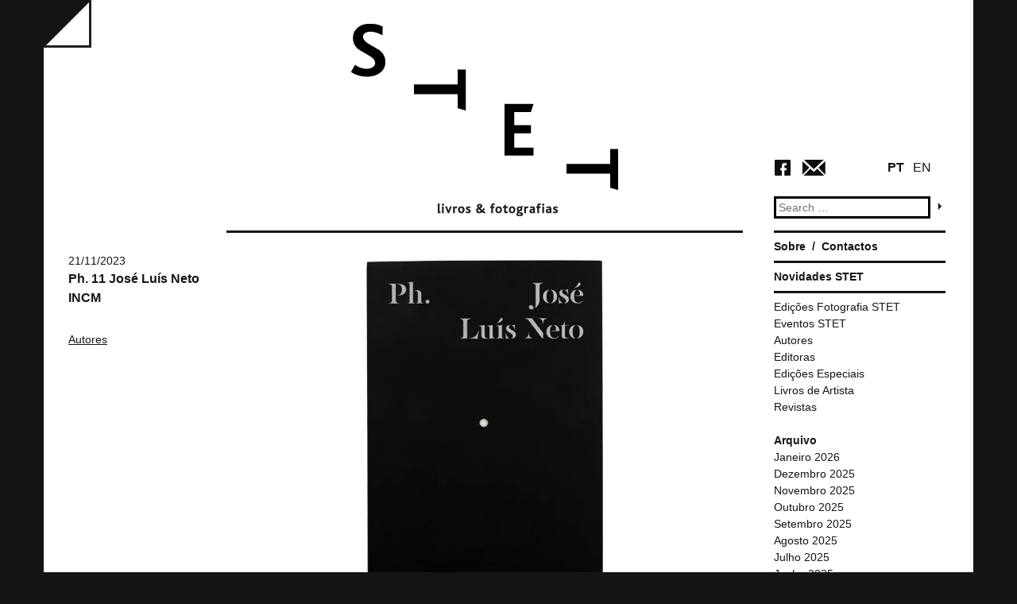

--- FILE ---
content_type: text/html; charset=UTF-8
request_url: http://stet-livros-fotografias.com/livros/ph-11-jose-luis-neto-incm/
body_size: 7930
content:
<!DOCTYPE html>
<html lang="pt-PT">
<head>
<meta charset="UTF-8">
<meta name="viewport" content="width=device-width">
<script type="text/javascript">
 var GLOBAL_TemplateDirectoryUri = "http://stet-livros-fotografias.com/wp-content/themes/wp_stet";
 var GLOBAL_TemplateDirectoryUriForWhiteMode = "http://stet-livros-fotografias.com/wp-content/themes/wp_stet/css/STET.white.css";
 var GLOBAL_TemplateDirectoryUriForBlackMode = "http://stet-livros-fotografias.com/wp-content/themes/wp_stet/css/STET.black.css";
 </script><title>Ph. 11 José Luís Neto INCM | STET</title>
<link rel="profile" href="http://gmpg.org/xfn/11">
<link rel="pingback" href="http://stet-livros-fotografias.com/xmlrpc.php">

<meta name='robots' content='max-image-preview:large' />
<link rel='dns-prefetch' href='//ajax.googleapis.com' />
<link rel='dns-prefetch' href='//maps.googleapis.com' />
<link rel="alternate" type="application/rss+xml" title="STET &raquo; Feed" href="http://stet-livros-fotografias.com/feed/" />
<link rel="alternate" type="application/rss+xml" title="STET &raquo; Feed de comentários" href="http://stet-livros-fotografias.com/comments/feed/" />
<script type="text/javascript">
window._wpemojiSettings = {"baseUrl":"https:\/\/s.w.org\/images\/core\/emoji\/14.0.0\/72x72\/","ext":".png","svgUrl":"https:\/\/s.w.org\/images\/core\/emoji\/14.0.0\/svg\/","svgExt":".svg","source":{"concatemoji":"http:\/\/stet-livros-fotografias.com\/wp-includes\/js\/wp-emoji-release.min.js?ver=6.3.7"}};
/*! This file is auto-generated */
!function(i,n){var o,s,e;function c(e){try{var t={supportTests:e,timestamp:(new Date).valueOf()};sessionStorage.setItem(o,JSON.stringify(t))}catch(e){}}function p(e,t,n){e.clearRect(0,0,e.canvas.width,e.canvas.height),e.fillText(t,0,0);var t=new Uint32Array(e.getImageData(0,0,e.canvas.width,e.canvas.height).data),r=(e.clearRect(0,0,e.canvas.width,e.canvas.height),e.fillText(n,0,0),new Uint32Array(e.getImageData(0,0,e.canvas.width,e.canvas.height).data));return t.every(function(e,t){return e===r[t]})}function u(e,t,n){switch(t){case"flag":return n(e,"\ud83c\udff3\ufe0f\u200d\u26a7\ufe0f","\ud83c\udff3\ufe0f\u200b\u26a7\ufe0f")?!1:!n(e,"\ud83c\uddfa\ud83c\uddf3","\ud83c\uddfa\u200b\ud83c\uddf3")&&!n(e,"\ud83c\udff4\udb40\udc67\udb40\udc62\udb40\udc65\udb40\udc6e\udb40\udc67\udb40\udc7f","\ud83c\udff4\u200b\udb40\udc67\u200b\udb40\udc62\u200b\udb40\udc65\u200b\udb40\udc6e\u200b\udb40\udc67\u200b\udb40\udc7f");case"emoji":return!n(e,"\ud83e\udef1\ud83c\udffb\u200d\ud83e\udef2\ud83c\udfff","\ud83e\udef1\ud83c\udffb\u200b\ud83e\udef2\ud83c\udfff")}return!1}function f(e,t,n){var r="undefined"!=typeof WorkerGlobalScope&&self instanceof WorkerGlobalScope?new OffscreenCanvas(300,150):i.createElement("canvas"),a=r.getContext("2d",{willReadFrequently:!0}),o=(a.textBaseline="top",a.font="600 32px Arial",{});return e.forEach(function(e){o[e]=t(a,e,n)}),o}function t(e){var t=i.createElement("script");t.src=e,t.defer=!0,i.head.appendChild(t)}"undefined"!=typeof Promise&&(o="wpEmojiSettingsSupports",s=["flag","emoji"],n.supports={everything:!0,everythingExceptFlag:!0},e=new Promise(function(e){i.addEventListener("DOMContentLoaded",e,{once:!0})}),new Promise(function(t){var n=function(){try{var e=JSON.parse(sessionStorage.getItem(o));if("object"==typeof e&&"number"==typeof e.timestamp&&(new Date).valueOf()<e.timestamp+604800&&"object"==typeof e.supportTests)return e.supportTests}catch(e){}return null}();if(!n){if("undefined"!=typeof Worker&&"undefined"!=typeof OffscreenCanvas&&"undefined"!=typeof URL&&URL.createObjectURL&&"undefined"!=typeof Blob)try{var e="postMessage("+f.toString()+"("+[JSON.stringify(s),u.toString(),p.toString()].join(",")+"));",r=new Blob([e],{type:"text/javascript"}),a=new Worker(URL.createObjectURL(r),{name:"wpTestEmojiSupports"});return void(a.onmessage=function(e){c(n=e.data),a.terminate(),t(n)})}catch(e){}c(n=f(s,u,p))}t(n)}).then(function(e){for(var t in e)n.supports[t]=e[t],n.supports.everything=n.supports.everything&&n.supports[t],"flag"!==t&&(n.supports.everythingExceptFlag=n.supports.everythingExceptFlag&&n.supports[t]);n.supports.everythingExceptFlag=n.supports.everythingExceptFlag&&!n.supports.flag,n.DOMReady=!1,n.readyCallback=function(){n.DOMReady=!0}}).then(function(){return e}).then(function(){var e;n.supports.everything||(n.readyCallback(),(e=n.source||{}).concatemoji?t(e.concatemoji):e.wpemoji&&e.twemoji&&(t(e.twemoji),t(e.wpemoji)))}))}((window,document),window._wpemojiSettings);
</script>
<style type="text/css">
img.wp-smiley,
img.emoji {
	display: inline !important;
	border: none !important;
	box-shadow: none !important;
	height: 1em !important;
	width: 1em !important;
	margin: 0 0.07em !important;
	vertical-align: -0.1em !important;
	background: none !important;
	padding: 0 !important;
}
</style>
	<link rel='stylesheet' id='wp-block-library-css' href='http://stet-livros-fotografias.com/wp-includes/css/dist/block-library/style.min.css?ver=6.3.7' type='text/css' media='all' />
<style id='classic-theme-styles-inline-css' type='text/css'>
/*! This file is auto-generated */
.wp-block-button__link{color:#fff;background-color:#32373c;border-radius:9999px;box-shadow:none;text-decoration:none;padding:calc(.667em + 2px) calc(1.333em + 2px);font-size:1.125em}.wp-block-file__button{background:#32373c;color:#fff;text-decoration:none}
</style>
<style id='global-styles-inline-css' type='text/css'>
body{--wp--preset--color--black: #000000;--wp--preset--color--cyan-bluish-gray: #abb8c3;--wp--preset--color--white: #ffffff;--wp--preset--color--pale-pink: #f78da7;--wp--preset--color--vivid-red: #cf2e2e;--wp--preset--color--luminous-vivid-orange: #ff6900;--wp--preset--color--luminous-vivid-amber: #fcb900;--wp--preset--color--light-green-cyan: #7bdcb5;--wp--preset--color--vivid-green-cyan: #00d084;--wp--preset--color--pale-cyan-blue: #8ed1fc;--wp--preset--color--vivid-cyan-blue: #0693e3;--wp--preset--color--vivid-purple: #9b51e0;--wp--preset--gradient--vivid-cyan-blue-to-vivid-purple: linear-gradient(135deg,rgba(6,147,227,1) 0%,rgb(155,81,224) 100%);--wp--preset--gradient--light-green-cyan-to-vivid-green-cyan: linear-gradient(135deg,rgb(122,220,180) 0%,rgb(0,208,130) 100%);--wp--preset--gradient--luminous-vivid-amber-to-luminous-vivid-orange: linear-gradient(135deg,rgba(252,185,0,1) 0%,rgba(255,105,0,1) 100%);--wp--preset--gradient--luminous-vivid-orange-to-vivid-red: linear-gradient(135deg,rgba(255,105,0,1) 0%,rgb(207,46,46) 100%);--wp--preset--gradient--very-light-gray-to-cyan-bluish-gray: linear-gradient(135deg,rgb(238,238,238) 0%,rgb(169,184,195) 100%);--wp--preset--gradient--cool-to-warm-spectrum: linear-gradient(135deg,rgb(74,234,220) 0%,rgb(151,120,209) 20%,rgb(207,42,186) 40%,rgb(238,44,130) 60%,rgb(251,105,98) 80%,rgb(254,248,76) 100%);--wp--preset--gradient--blush-light-purple: linear-gradient(135deg,rgb(255,206,236) 0%,rgb(152,150,240) 100%);--wp--preset--gradient--blush-bordeaux: linear-gradient(135deg,rgb(254,205,165) 0%,rgb(254,45,45) 50%,rgb(107,0,62) 100%);--wp--preset--gradient--luminous-dusk: linear-gradient(135deg,rgb(255,203,112) 0%,rgb(199,81,192) 50%,rgb(65,88,208) 100%);--wp--preset--gradient--pale-ocean: linear-gradient(135deg,rgb(255,245,203) 0%,rgb(182,227,212) 50%,rgb(51,167,181) 100%);--wp--preset--gradient--electric-grass: linear-gradient(135deg,rgb(202,248,128) 0%,rgb(113,206,126) 100%);--wp--preset--gradient--midnight: linear-gradient(135deg,rgb(2,3,129) 0%,rgb(40,116,252) 100%);--wp--preset--font-size--small: 13px;--wp--preset--font-size--medium: 20px;--wp--preset--font-size--large: 36px;--wp--preset--font-size--x-large: 42px;--wp--preset--spacing--20: 0.44rem;--wp--preset--spacing--30: 0.67rem;--wp--preset--spacing--40: 1rem;--wp--preset--spacing--50: 1.5rem;--wp--preset--spacing--60: 2.25rem;--wp--preset--spacing--70: 3.38rem;--wp--preset--spacing--80: 5.06rem;--wp--preset--shadow--natural: 6px 6px 9px rgba(0, 0, 0, 0.2);--wp--preset--shadow--deep: 12px 12px 50px rgba(0, 0, 0, 0.4);--wp--preset--shadow--sharp: 6px 6px 0px rgba(0, 0, 0, 0.2);--wp--preset--shadow--outlined: 6px 6px 0px -3px rgba(255, 255, 255, 1), 6px 6px rgba(0, 0, 0, 1);--wp--preset--shadow--crisp: 6px 6px 0px rgba(0, 0, 0, 1);}:where(.is-layout-flex){gap: 0.5em;}:where(.is-layout-grid){gap: 0.5em;}body .is-layout-flow > .alignleft{float: left;margin-inline-start: 0;margin-inline-end: 2em;}body .is-layout-flow > .alignright{float: right;margin-inline-start: 2em;margin-inline-end: 0;}body .is-layout-flow > .aligncenter{margin-left: auto !important;margin-right: auto !important;}body .is-layout-constrained > .alignleft{float: left;margin-inline-start: 0;margin-inline-end: 2em;}body .is-layout-constrained > .alignright{float: right;margin-inline-start: 2em;margin-inline-end: 0;}body .is-layout-constrained > .aligncenter{margin-left: auto !important;margin-right: auto !important;}body .is-layout-constrained > :where(:not(.alignleft):not(.alignright):not(.alignfull)){max-width: var(--wp--style--global--content-size);margin-left: auto !important;margin-right: auto !important;}body .is-layout-constrained > .alignwide{max-width: var(--wp--style--global--wide-size);}body .is-layout-flex{display: flex;}body .is-layout-flex{flex-wrap: wrap;align-items: center;}body .is-layout-flex > *{margin: 0;}body .is-layout-grid{display: grid;}body .is-layout-grid > *{margin: 0;}:where(.wp-block-columns.is-layout-flex){gap: 2em;}:where(.wp-block-columns.is-layout-grid){gap: 2em;}:where(.wp-block-post-template.is-layout-flex){gap: 1.25em;}:where(.wp-block-post-template.is-layout-grid){gap: 1.25em;}.has-black-color{color: var(--wp--preset--color--black) !important;}.has-cyan-bluish-gray-color{color: var(--wp--preset--color--cyan-bluish-gray) !important;}.has-white-color{color: var(--wp--preset--color--white) !important;}.has-pale-pink-color{color: var(--wp--preset--color--pale-pink) !important;}.has-vivid-red-color{color: var(--wp--preset--color--vivid-red) !important;}.has-luminous-vivid-orange-color{color: var(--wp--preset--color--luminous-vivid-orange) !important;}.has-luminous-vivid-amber-color{color: var(--wp--preset--color--luminous-vivid-amber) !important;}.has-light-green-cyan-color{color: var(--wp--preset--color--light-green-cyan) !important;}.has-vivid-green-cyan-color{color: var(--wp--preset--color--vivid-green-cyan) !important;}.has-pale-cyan-blue-color{color: var(--wp--preset--color--pale-cyan-blue) !important;}.has-vivid-cyan-blue-color{color: var(--wp--preset--color--vivid-cyan-blue) !important;}.has-vivid-purple-color{color: var(--wp--preset--color--vivid-purple) !important;}.has-black-background-color{background-color: var(--wp--preset--color--black) !important;}.has-cyan-bluish-gray-background-color{background-color: var(--wp--preset--color--cyan-bluish-gray) !important;}.has-white-background-color{background-color: var(--wp--preset--color--white) !important;}.has-pale-pink-background-color{background-color: var(--wp--preset--color--pale-pink) !important;}.has-vivid-red-background-color{background-color: var(--wp--preset--color--vivid-red) !important;}.has-luminous-vivid-orange-background-color{background-color: var(--wp--preset--color--luminous-vivid-orange) !important;}.has-luminous-vivid-amber-background-color{background-color: var(--wp--preset--color--luminous-vivid-amber) !important;}.has-light-green-cyan-background-color{background-color: var(--wp--preset--color--light-green-cyan) !important;}.has-vivid-green-cyan-background-color{background-color: var(--wp--preset--color--vivid-green-cyan) !important;}.has-pale-cyan-blue-background-color{background-color: var(--wp--preset--color--pale-cyan-blue) !important;}.has-vivid-cyan-blue-background-color{background-color: var(--wp--preset--color--vivid-cyan-blue) !important;}.has-vivid-purple-background-color{background-color: var(--wp--preset--color--vivid-purple) !important;}.has-black-border-color{border-color: var(--wp--preset--color--black) !important;}.has-cyan-bluish-gray-border-color{border-color: var(--wp--preset--color--cyan-bluish-gray) !important;}.has-white-border-color{border-color: var(--wp--preset--color--white) !important;}.has-pale-pink-border-color{border-color: var(--wp--preset--color--pale-pink) !important;}.has-vivid-red-border-color{border-color: var(--wp--preset--color--vivid-red) !important;}.has-luminous-vivid-orange-border-color{border-color: var(--wp--preset--color--luminous-vivid-orange) !important;}.has-luminous-vivid-amber-border-color{border-color: var(--wp--preset--color--luminous-vivid-amber) !important;}.has-light-green-cyan-border-color{border-color: var(--wp--preset--color--light-green-cyan) !important;}.has-vivid-green-cyan-border-color{border-color: var(--wp--preset--color--vivid-green-cyan) !important;}.has-pale-cyan-blue-border-color{border-color: var(--wp--preset--color--pale-cyan-blue) !important;}.has-vivid-cyan-blue-border-color{border-color: var(--wp--preset--color--vivid-cyan-blue) !important;}.has-vivid-purple-border-color{border-color: var(--wp--preset--color--vivid-purple) !important;}.has-vivid-cyan-blue-to-vivid-purple-gradient-background{background: var(--wp--preset--gradient--vivid-cyan-blue-to-vivid-purple) !important;}.has-light-green-cyan-to-vivid-green-cyan-gradient-background{background: var(--wp--preset--gradient--light-green-cyan-to-vivid-green-cyan) !important;}.has-luminous-vivid-amber-to-luminous-vivid-orange-gradient-background{background: var(--wp--preset--gradient--luminous-vivid-amber-to-luminous-vivid-orange) !important;}.has-luminous-vivid-orange-to-vivid-red-gradient-background{background: var(--wp--preset--gradient--luminous-vivid-orange-to-vivid-red) !important;}.has-very-light-gray-to-cyan-bluish-gray-gradient-background{background: var(--wp--preset--gradient--very-light-gray-to-cyan-bluish-gray) !important;}.has-cool-to-warm-spectrum-gradient-background{background: var(--wp--preset--gradient--cool-to-warm-spectrum) !important;}.has-blush-light-purple-gradient-background{background: var(--wp--preset--gradient--blush-light-purple) !important;}.has-blush-bordeaux-gradient-background{background: var(--wp--preset--gradient--blush-bordeaux) !important;}.has-luminous-dusk-gradient-background{background: var(--wp--preset--gradient--luminous-dusk) !important;}.has-pale-ocean-gradient-background{background: var(--wp--preset--gradient--pale-ocean) !important;}.has-electric-grass-gradient-background{background: var(--wp--preset--gradient--electric-grass) !important;}.has-midnight-gradient-background{background: var(--wp--preset--gradient--midnight) !important;}.has-small-font-size{font-size: var(--wp--preset--font-size--small) !important;}.has-medium-font-size{font-size: var(--wp--preset--font-size--medium) !important;}.has-large-font-size{font-size: var(--wp--preset--font-size--large) !important;}.has-x-large-font-size{font-size: var(--wp--preset--font-size--x-large) !important;}
.wp-block-navigation a:where(:not(.wp-element-button)){color: inherit;}
:where(.wp-block-post-template.is-layout-flex){gap: 1.25em;}:where(.wp-block-post-template.is-layout-grid){gap: 1.25em;}
:where(.wp-block-columns.is-layout-flex){gap: 2em;}:where(.wp-block-columns.is-layout-grid){gap: 2em;}
.wp-block-pullquote{font-size: 1.5em;line-height: 1.6;}
</style>
<link rel='stylesheet' id='wp_stet-style-css' href='http://stet-livros-fotografias.com/wp-content/themes/wp_stet/style.css?ver=6.3.7' type='text/css' media='all' />
<link rel='stylesheet' id='wp_stet-theme-color-css' href='http://stet-livros-fotografias.com/wp-content/themes/wp_stet/css/STET.white.css?ver=6.3.7' type='text/css' media='all' />
<link rel='stylesheet' id='newsletter-css' href='http://stet-livros-fotografias.com/wp-content/plugins/newsletter/style.css?ver=7.3.3' type='text/css' media='all' />
<script type='text/javascript' src='http://stet-livros-fotografias.com/wp-includes/js/jquery/jquery.min.js?ver=3.7.0' id='jquery-core-js'></script>
<script type='text/javascript' src='http://stet-livros-fotografias.com/wp-includes/js/jquery/jquery-migrate.min.js?ver=3.4.1' id='jquery-migrate-js'></script>
<script type='text/javascript' src='//ajax.googleapis.com/ajax/libs/jquery/1.10.2/jquery.min.js?ver=6.3.7' id='wp_stet-jquery-js'></script>
<script type='text/javascript' src='http://stet-livros-fotografias.com/wp-content/themes/wp_stet/js/jquery.cookie.js?ver=6.3.7' id='wp_stet-cookie-js'></script>
<script type='text/javascript' src='http://stet-livros-fotografias.com/wp-content/themes/wp_stet/js/STET.Core.js?ver=6.3.7' id='wp_stet-theme-core-js'></script>
<script type='text/javascript' src='https://maps.googleapis.com/maps/api/js?v=3.exp&#038;sensor=false&#038;ver=6.3.7' id='WPCleanHouse-googleMaps-js'></script>
<link rel="https://api.w.org/" href="http://stet-livros-fotografias.com/wp-json/" /><link rel="EditURI" type="application/rsd+xml" title="RSD" href="http://stet-livros-fotografias.com/xmlrpc.php?rsd" />
<meta name="generator" content="WordPress 6.3.7" />
<link rel="canonical" href="http://stet-livros-fotografias.com/livros/ph-11-jose-luis-neto-incm/" />
<link rel='shortlink' href='http://stet-livros-fotografias.com/?p=2956' />
<link rel="alternate" type="application/json+oembed" href="http://stet-livros-fotografias.com/wp-json/oembed/1.0/embed?url=http%3A%2F%2Fstet-livros-fotografias.com%2Flivros%2Fph-11-jose-luis-neto-incm%2F" />
<link rel="alternate" type="text/xml+oembed" href="http://stet-livros-fotografias.com/wp-json/oembed/1.0/embed?url=http%3A%2F%2Fstet-livros-fotografias.com%2Flivros%2Fph-11-jose-luis-neto-incm%2F&#038;format=xml" />

<meta http-equiv="Content-Language" content="pt-PT" />
<style type="text/css" media="screen">
.qtrans_flag span { display:none }
.qtrans_flag { height:12px; width:18px; display:block }
.qtrans_flag_and_text { padding-left:20px }
.qtrans_flag_en { background:url(http://stet-livros-fotografias.com/wp-content/plugins/qtranslate/flags/gb.png) no-repeat }
.qtrans_flag_pt { background:url(http://stet-livros-fotografias.com/wp-content/plugins/qtranslate/flags/pt.png) no-repeat }
</style>
<link hreflang="en" href="http://stet-livros-fotografias.com/livros/ph-11-jose-luis-neto-incm/?lang=en" rel="alternate" />

<!-- Jetpack Open Graph Tags -->
<meta property="og:type" content="article" />
<meta property="og:title" content="Ph. 11 José Luís Neto INCM" />
<meta property="og:url" content="http://stet-livros-fotografias.com/livros/ph-11-jose-luis-neto-incm/" />
<meta property="og:description" content="Ph. 11 José Luís Neto Ph.11 José Luís Neto conta com um ensaio de Jorge Calado e diversos trabalhos inéditos. Um livro retrospetivo com obras desde 1986 (“o fio”) até séries inéditas de 2023, como …" />
<meta property="article:published_time" content="2023-11-21T00:31:51+00:00" />
<meta property="article:modified_time" content="2023-12-08T18:35:47+00:00" />
<meta property="og:site_name" content="STET" />
<meta property="og:image" content="http://stet-livros-fotografias.com/wp-content/uploads/2023/11/1026054_A.png" />
<meta property="og:image:width" content="900" />
<meta property="og:image:height" content="600" />
<meta property="og:image:alt" content="" />
<meta property="og:locale" content="pt_PT" />
<meta name="twitter:text:title" content="Ph. 11 José Luís Neto INCM" />
<meta name="twitter:image" content="http://stet-livros-fotografias.com/wp-content/uploads/2023/11/1026054_A.png?w=640" />
<meta name="twitter:card" content="summary_large_image" />

<!-- End Jetpack Open Graph Tags -->
</head>

<body class="livros-template-default single single-livros postid-2956">
<input type="hidden" id="currentLang" name="currentLang" value="pt">
<div id="page" class="hfeed site">
		<header id="masthead" class="site-header" role="banner">
		<div class="wrap page-header">
            <table class="table">
                <tr>
                    <td class="header-1col">
                        <a id="buttonColorMode" href="#"></a>
                    </td>
                    <td  class="header-2col">
                        <div class="site-branding">
			                <a id="site-logo" href="http://stet-livros-fotografias.com/" title="STET" rel="home">
                             
                            </a>
		                </div>
                    </td>
                    <td class="header-3col">
                        <div class="header-widget-area">
                            <div class="language-area">
                                <a href="http://stet-livros-fotografias.com/livros/ph-11-jose-luis-neto-incm/?lang=pt" id="buttonLangPT">PT</a>
                                <a href="http://stet-livros-fotografias.com/livros/ph-11-jose-luis-neto-incm/?lang=en" id="buttonLangEN">EN</a>
                            </div>
                            <div class="social-area">
                                <a id="buttonSocialFacebook" href="https://www.facebook.com/stet.livros.fotografias" target="_blank"></a>
                                <a href="mailto:stet.info@gmail.com" id="buttonEmail"></a>
                            </div>
                            <aside id="search" class="widget widget_search">
				                <form role="search" method="get" class="search-form" action="http://stet-livros-fotografias.com/">
	<label>
		<span class="screen-reader-text">Search for:</span>
		<input type="search" class="search-field" placeholder="Search &hellip;" value="" name="s" title="Search for:">
	</label>
	
    <input type="submit" class="search-submit" value="">
</form>
			                </aside>
                        </div>
                    </td>
                </tr>
            </table>

        </div>
        
	</header><!-- #masthead -->

	<div id="content" class="site-content wrap">

	<div id="primary" class="content-area">
		<main id="main" class="site-main" role="main">

		
			
<article id="post-2956" class="post-2956 livros type-livros status-publish has-post-thumbnail hentry category-autores category-editoras autores-jose-luis-neto editoras-incm">
	<div class="post-side">
         <header class="entry-header">

		    <div class="entry-meta">
			    21/11/2023		    </div><!-- .entry-meta -->

            <h1 class="entry-title"><a href="http://stet-livros-fotografias.com/livros/ph-11-jose-luis-neto-incm/" rel="bookmark">Ph. 11 José Luís Neto INCM</a></h1>

            <div class="post-meta-category">
            <a href="http://stet-livros-fotografias.com/category/autores/">Autores</a>            </div>
            <div class="entry-meta">
			     
		    </div><!-- .entry-meta -->

	    </header><!-- .entry-header -->
    </div>
    <div class="post-main">
        <div class="post-main-image">
            <a href="http://stet-livros-fotografias.com/livros/ph-11-jose-luis-neto-incm/" title="Ph. 11 José Luís Neto INCM"> <img width="900" height="600" src="http://stet-livros-fotografias.com/wp-content/uploads/2023/11/1026054_A.png" class="attachment-post-thumbnail size-post-thumbnail wp-post-image" alt="" decoding="async" fetchpriority="high" srcset="http://stet-livros-fotografias.com/wp-content/uploads/2023/11/1026054_A.png 900w, http://stet-livros-fotografias.com/wp-content/uploads/2023/11/1026054_A-300x200.png 300w, http://stet-livros-fotografias.com/wp-content/uploads/2023/11/1026054_A-768x512.png 768w, http://stet-livros-fotografias.com/wp-content/uploads/2023/11/1026054_A-190x127.png 190w" sizes="(max-width: 900px) 100vw, 900px" /></a>
        </div>
        	    <div class="entry-content">
		    <h2 class="product-name">Ph. 11 José Luís Neto</h2>
<div class="col-12 p-0 description">
<p><strong>Ph.11 José Luís Neto</strong> conta com um ensaio de Jorge Calado e diversos trabalhos inéditos. Um livro retrospetivo com obras desde 1986 (“o fio”) até séries inéditas de 2023, como “Mask Open”. “Este livro revela-o como um extraordinário compositor de luz” como escreve Jorge Calado no ensaio introdutório, salientando que “José Luís Neto criou um novo tipo de fotografia”.</p>
<p>Ph. 11 José Luís Neto<br />
Fotografia: José Luís Neto<br />
Texto: Jorge Calado<br />
Direção editorial: Cláudio Garrudo<br />
INC<span class="author_name">M, 2023</span></p>
</div>
<p>Encomendas online através de <a href="https://www.instagram.com/stet_books/">Instagram</a> ou stet.info@gmail.com</p>
		                <div class="meta-post-autores">
                <table>
                    <tr>
                        <td><span>Autores:</span></td>
                        <td> <ul><li><a href="http://stet-livros-fotografias.com/autores/jose-luis-neto/" rel="tag">José Luís Neto</a></li></ul></td>
                    </tr>
                </table>
           
            </div>

            <div class="meta-post-autores">
                <table>
                    <tr>
                        <td><span>Editoras:</span></td>
                        <td> 
            <ul><li><a href="http://stet-livros-fotografias.com/editoras/incm/" rel="tag">INCM</a></li></ul></td>
                    </tr>
                </table>
           
            </div>
	    </div><!-- .entry-content -->
	    

	    <div class="entry-content">
		    	    </div><!-- .entry-content -->
    </div>
</article><!-- #post-## -->

				<nav role="navigation" id="nav-below" class="post-navigation">
		<h1 class="screen-reader-text">Post navigation</h1>

	
		<div class="nav-previous"><a href="http://stet-livros-fotografias.com/livros/ph-10-antonio-julio-duarte-incm/" rel="prev"><span class="meta-nav">&larr;</span> Ph. 10 António Júlio Duarte INCM</a></div>		<div class="nav-next"><a href="http://stet-livros-fotografias.com/livros/ph-12-rita-barros-incm/" rel="next">Ph. 12 Rita Barros INCM <span class="meta-nav">&rarr;</span></a></div>
	
	</nav><!-- #nav-below -->
	
			
		
		</main><!-- #main -->
	</div><!-- #primary -->

	<div id="secondary" class="widget-area" role="complementary">
		
        <nav id="site-navigation" class="main-navigation side-widget" role="navigation">
			<div class="menu-menu-principal-container"><ul id="menu-menu-principal" class="menu"><li id="menu-item-25" class="menu-item menu-item-type-post_type menu-item-object-page menu-item-25"><a href="http://stet-livros-fotografias.com/sample-page/">Sobre</a></li>
<li id="menu-item-24" class="menu-item menu-item-type-post_type menu-item-object-page menu-item-24"><a href="http://stet-livros-fotografias.com/contacts/">Contactos</a></li>
</ul></div>		</nav><!-- #site-navigation -->
        
        <nav id="news-navigation" class="news-navigation side-widget" role="navigation">
                <a href="http://stet-livros-fotografias.com/category/novidades/" title="Novidades STET">Novidades STET</a>            
        </nav>

        <aside id="ListCategories" class="widget side-widget">
			<ul class="bycategories">
                <span class="categories">Categorias</span><li><a href="http://stet-livros-fotografias.com/category/edicoes-fotograficas/" title="Edições Fotografia STET">Edições Fotografia STET</a></li><li><a href="http://stet-livros-fotografias.com/category/eventos/" title="Eventos STET">Eventos STET</a></li><li><a href="http://stet-livros-fotografias.com/category/autores/" title="Autores">Autores</a></li><li><a href="http://stet-livros-fotografias.com/category/editoras/" title="Editoras">Editoras</a></li><li><a href="http://stet-livros-fotografias.com/category/edicoes-especiais/" title="Edições Especiais">Edições Especiais</a></li><li><a href="http://stet-livros-fotografias.com/category/livros-artistas/" title="Livros de Artista">Livros de Artista</a></li><li><a href="http://stet-livros-fotografias.com/category/revistas/" title="Revistas">Revistas</a></li>            </ul>
            
		</aside>


		<aside id="archives-2" class="widget widget_archive"><h1 class="widget-title">Arquivo</h1>
			<ul>
					<li><a href='http://stet-livros-fotografias.com/2026/01/'>Janeiro 2026</a></li>
	<li><a href='http://stet-livros-fotografias.com/2025/12/'>Dezembro 2025</a></li>
	<li><a href='http://stet-livros-fotografias.com/2025/11/'>Novembro 2025</a></li>
	<li><a href='http://stet-livros-fotografias.com/2025/10/'>Outubro 2025</a></li>
	<li><a href='http://stet-livros-fotografias.com/2025/09/'>Setembro 2025</a></li>
	<li><a href='http://stet-livros-fotografias.com/2025/08/'>Agosto 2025</a></li>
	<li><a href='http://stet-livros-fotografias.com/2025/07/'>Julho 2025</a></li>
	<li><a href='http://stet-livros-fotografias.com/2025/06/'>Junho 2025</a></li>
	<li><a href='http://stet-livros-fotografias.com/2025/05/'>Maio 2025</a></li>
	<li><a href='http://stet-livros-fotografias.com/2025/04/'>Abril 2025</a></li>
	<li><a href='http://stet-livros-fotografias.com/2025/03/'>Março 2025</a></li>
	<li><a href='http://stet-livros-fotografias.com/2025/02/'>Fevereiro 2025</a></li>
	<li><a href='http://stet-livros-fotografias.com/2025/01/'>Janeiro 2025</a></li>
	<li><a href='http://stet-livros-fotografias.com/2024/12/'>Dezembro 2024</a></li>
	<li><a href='http://stet-livros-fotografias.com/2024/11/'>Novembro 2024</a></li>
	<li><a href='http://stet-livros-fotografias.com/2024/10/'>Outubro 2024</a></li>
	<li><a href='http://stet-livros-fotografias.com/2024/09/'>Setembro 2024</a></li>
	<li><a href='http://stet-livros-fotografias.com/2024/07/'>Julho 2024</a></li>
	<li><a href='http://stet-livros-fotografias.com/2024/06/'>Junho 2024</a></li>
	<li><a href='http://stet-livros-fotografias.com/2024/05/'>Maio 2024</a></li>
	<li><a href='http://stet-livros-fotografias.com/2024/04/'>Abril 2024</a></li>
	<li><a href='http://stet-livros-fotografias.com/2024/03/'>Março 2024</a></li>
	<li><a href='http://stet-livros-fotografias.com/2024/02/'>Fevereiro 2024</a></li>
	<li><a href='http://stet-livros-fotografias.com/2024/01/'>Janeiro 2024</a></li>
	<li><a href='http://stet-livros-fotografias.com/2023/12/'>Dezembro 2023</a></li>
	<li><a href='http://stet-livros-fotografias.com/2023/11/'>Novembro 2023</a></li>
	<li><a href='http://stet-livros-fotografias.com/2023/10/'>Outubro 2023</a></li>
	<li><a href='http://stet-livros-fotografias.com/2023/09/'>Setembro 2023</a></li>
	<li><a href='http://stet-livros-fotografias.com/2023/07/'>Julho 2023</a></li>
	<li><a href='http://stet-livros-fotografias.com/2023/06/'>Junho 2023</a></li>
	<li><a href='http://stet-livros-fotografias.com/2023/05/'>Maio 2023</a></li>
	<li><a href='http://stet-livros-fotografias.com/2023/04/'>Abril 2023</a></li>
	<li><a href='http://stet-livros-fotografias.com/2023/03/'>Março 2023</a></li>
	<li><a href='http://stet-livros-fotografias.com/2023/02/'>Fevereiro 2023</a></li>
	<li><a href='http://stet-livros-fotografias.com/2023/01/'>Janeiro 2023</a></li>
	<li><a href='http://stet-livros-fotografias.com/2022/12/'>Dezembro 2022</a></li>
	<li><a href='http://stet-livros-fotografias.com/2022/11/'>Novembro 2022</a></li>
	<li><a href='http://stet-livros-fotografias.com/2022/10/'>Outubro 2022</a></li>
	<li><a href='http://stet-livros-fotografias.com/2022/09/'>Setembro 2022</a></li>
	<li><a href='http://stet-livros-fotografias.com/2022/08/'>Agosto 2022</a></li>
	<li><a href='http://stet-livros-fotografias.com/2022/07/'>Julho 2022</a></li>
	<li><a href='http://stet-livros-fotografias.com/2022/05/'>Maio 2022</a></li>
	<li><a href='http://stet-livros-fotografias.com/2022/04/'>Abril 2022</a></li>
	<li><a href='http://stet-livros-fotografias.com/2022/03/'>Março 2022</a></li>
	<li><a href='http://stet-livros-fotografias.com/2021/12/'>Dezembro 2021</a></li>
	<li><a href='http://stet-livros-fotografias.com/2021/11/'>Novembro 2021</a></li>
	<li><a href='http://stet-livros-fotografias.com/2021/10/'>Outubro 2021</a></li>
	<li><a href='http://stet-livros-fotografias.com/2021/09/'>Setembro 2021</a></li>
	<li><a href='http://stet-livros-fotografias.com/2021/07/'>Julho 2021</a></li>
	<li><a href='http://stet-livros-fotografias.com/2021/06/'>Junho 2021</a></li>
	<li><a href='http://stet-livros-fotografias.com/2021/05/'>Maio 2021</a></li>
	<li><a href='http://stet-livros-fotografias.com/2021/04/'>Abril 2021</a></li>
	<li><a href='http://stet-livros-fotografias.com/2021/02/'>Fevereiro 2021</a></li>
	<li><a href='http://stet-livros-fotografias.com/2021/01/'>Janeiro 2021</a></li>
	<li><a href='http://stet-livros-fotografias.com/2020/12/'>Dezembro 2020</a></li>
	<li><a href='http://stet-livros-fotografias.com/2020/11/'>Novembro 2020</a></li>
	<li><a href='http://stet-livros-fotografias.com/2020/10/'>Outubro 2020</a></li>
	<li><a href='http://stet-livros-fotografias.com/2020/09/'>Setembro 2020</a></li>
	<li><a href='http://stet-livros-fotografias.com/2020/05/'>Maio 2020</a></li>
	<li><a href='http://stet-livros-fotografias.com/2020/04/'>Abril 2020</a></li>
	<li><a href='http://stet-livros-fotografias.com/2020/03/'>Março 2020</a></li>
	<li><a href='http://stet-livros-fotografias.com/2020/02/'>Fevereiro 2020</a></li>
	<li><a href='http://stet-livros-fotografias.com/2020/01/'>Janeiro 2020</a></li>
	<li><a href='http://stet-livros-fotografias.com/2019/12/'>Dezembro 2019</a></li>
	<li><a href='http://stet-livros-fotografias.com/2019/11/'>Novembro 2019</a></li>
	<li><a href='http://stet-livros-fotografias.com/2019/10/'>Outubro 2019</a></li>
	<li><a href='http://stet-livros-fotografias.com/2019/09/'>Setembro 2019</a></li>
	<li><a href='http://stet-livros-fotografias.com/2019/07/'>Julho 2019</a></li>
	<li><a href='http://stet-livros-fotografias.com/2019/06/'>Junho 2019</a></li>
	<li><a href='http://stet-livros-fotografias.com/2019/05/'>Maio 2019</a></li>
	<li><a href='http://stet-livros-fotografias.com/2019/03/'>Março 2019</a></li>
	<li><a href='http://stet-livros-fotografias.com/2019/02/'>Fevereiro 2019</a></li>
	<li><a href='http://stet-livros-fotografias.com/2019/01/'>Janeiro 2019</a></li>
	<li><a href='http://stet-livros-fotografias.com/2018/12/'>Dezembro 2018</a></li>
	<li><a href='http://stet-livros-fotografias.com/2018/11/'>Novembro 2018</a></li>
	<li><a href='http://stet-livros-fotografias.com/2018/10/'>Outubro 2018</a></li>
	<li><a href='http://stet-livros-fotografias.com/2018/09/'>Setembro 2018</a></li>
	<li><a href='http://stet-livros-fotografias.com/2018/08/'>Agosto 2018</a></li>
	<li><a href='http://stet-livros-fotografias.com/2018/06/'>Junho 2018</a></li>
	<li><a href='http://stet-livros-fotografias.com/2018/05/'>Maio 2018</a></li>
	<li><a href='http://stet-livros-fotografias.com/2018/04/'>Abril 2018</a></li>
	<li><a href='http://stet-livros-fotografias.com/2018/03/'>Março 2018</a></li>
	<li><a href='http://stet-livros-fotografias.com/2018/02/'>Fevereiro 2018</a></li>
	<li><a href='http://stet-livros-fotografias.com/2018/01/'>Janeiro 2018</a></li>
	<li><a href='http://stet-livros-fotografias.com/2017/12/'>Dezembro 2017</a></li>
	<li><a href='http://stet-livros-fotografias.com/2017/11/'>Novembro 2017</a></li>
	<li><a href='http://stet-livros-fotografias.com/2017/10/'>Outubro 2017</a></li>
	<li><a href='http://stet-livros-fotografias.com/2017/09/'>Setembro 2017</a></li>
	<li><a href='http://stet-livros-fotografias.com/2017/08/'>Agosto 2017</a></li>
	<li><a href='http://stet-livros-fotografias.com/2017/07/'>Julho 2017</a></li>
	<li><a href='http://stet-livros-fotografias.com/2017/06/'>Junho 2017</a></li>
	<li><a href='http://stet-livros-fotografias.com/2017/05/'>Maio 2017</a></li>
	<li><a href='http://stet-livros-fotografias.com/2017/04/'>Abril 2017</a></li>
	<li><a href='http://stet-livros-fotografias.com/2017/03/'>Março 2017</a></li>
	<li><a href='http://stet-livros-fotografias.com/2017/02/'>Fevereiro 2017</a></li>
	<li><a href='http://stet-livros-fotografias.com/2017/01/'>Janeiro 2017</a></li>
	<li><a href='http://stet-livros-fotografias.com/2016/12/'>Dezembro 2016</a></li>
	<li><a href='http://stet-livros-fotografias.com/2016/11/'>Novembro 2016</a></li>
	<li><a href='http://stet-livros-fotografias.com/2016/10/'>Outubro 2016</a></li>
	<li><a href='http://stet-livros-fotografias.com/2016/09/'>Setembro 2016</a></li>
	<li><a href='http://stet-livros-fotografias.com/2016/08/'>Agosto 2016</a></li>
	<li><a href='http://stet-livros-fotografias.com/2016/07/'>Julho 2016</a></li>
	<li><a href='http://stet-livros-fotografias.com/2016/06/'>Junho 2016</a></li>
	<li><a href='http://stet-livros-fotografias.com/2016/05/'>Maio 2016</a></li>
	<li><a href='http://stet-livros-fotografias.com/2016/04/'>Abril 2016</a></li>
	<li><a href='http://stet-livros-fotografias.com/2016/03/'>Março 2016</a></li>
	<li><a href='http://stet-livros-fotografias.com/2015/12/'>Dezembro 2015</a></li>
	<li><a href='http://stet-livros-fotografias.com/2015/11/'>Novembro 2015</a></li>
	<li><a href='http://stet-livros-fotografias.com/2015/10/'>Outubro 2015</a></li>
	<li><a href='http://stet-livros-fotografias.com/2015/09/'>Setembro 2015</a></li>
	<li><a href='http://stet-livros-fotografias.com/2015/08/'>Agosto 2015</a></li>
	<li><a href='http://stet-livros-fotografias.com/2015/06/'>Junho 2015</a></li>
	<li><a href='http://stet-livros-fotografias.com/2015/05/'>Maio 2015</a></li>
	<li><a href='http://stet-livros-fotografias.com/2015/04/'>Abril 2015</a></li>
	<li><a href='http://stet-livros-fotografias.com/2015/02/'>Fevereiro 2015</a></li>
	<li><a href='http://stet-livros-fotografias.com/2015/01/'>Janeiro 2015</a></li>
	<li><a href='http://stet-livros-fotografias.com/2014/11/'>Novembro 2014</a></li>
	<li><a href='http://stet-livros-fotografias.com/2014/10/'>Outubro 2014</a></li>
	<li><a href='http://stet-livros-fotografias.com/2014/09/'>Setembro 2014</a></li>
	<li><a href='http://stet-livros-fotografias.com/2014/08/'>Agosto 2014</a></li>
	<li><a href='http://stet-livros-fotografias.com/2014/07/'>Julho 2014</a></li>
	<li><a href='http://stet-livros-fotografias.com/2014/06/'>Junho 2014</a></li>
	<li><a href='http://stet-livros-fotografias.com/2014/05/'>Maio 2014</a></li>
	<li><a href='http://stet-livros-fotografias.com/2014/04/'>Abril 2014</a></li>
	<li><a href='http://stet-livros-fotografias.com/2014/03/'>Março 2014</a></li>
	<li><a href='http://stet-livros-fotografias.com/2014/02/'>Fevereiro 2014</a></li>
	<li><a href='http://stet-livros-fotografias.com/2014/01/'>Janeiro 2014</a></li>
	<li><a href='http://stet-livros-fotografias.com/2013/12/'>Dezembro 2013</a></li>
	<li><a href='http://stet-livros-fotografias.com/2013/11/'>Novembro 2013</a></li>
	<li><a href='http://stet-livros-fotografias.com/2013/10/'>Outubro 2013</a></li>
	<li><a href='http://stet-livros-fotografias.com/2013/09/'>Setembro 2013</a></li>
	<li><a href='http://stet-livros-fotografias.com/2013/07/'>Julho 2013</a></li>
	<li><a href='http://stet-livros-fotografias.com/2013/06/'>Junho 2013</a></li>
	<li><a href='http://stet-livros-fotografias.com/2013/05/'>Maio 2013</a></li>
	<li><a href='http://stet-livros-fotografias.com/2013/03/'>Março 2013</a></li>
	<li><a href='http://stet-livros-fotografias.com/2013/02/'>Fevereiro 2013</a></li>
	<li><a href='http://stet-livros-fotografias.com/2012/12/'>Dezembro 2012</a></li>
	<li><a href='http://stet-livros-fotografias.com/2012/11/'>Novembro 2012</a></li>
	<li><a href='http://stet-livros-fotografias.com/2012/10/'>Outubro 2012</a></li>
	<li><a href='http://stet-livros-fotografias.com/2012/07/'>Julho 2012</a></li>
	<li><a href='http://stet-livros-fotografias.com/2012/06/'>Junho 2012</a></li>
	<li><a href='http://stet-livros-fotografias.com/2012/05/'>Maio 2012</a></li>
	<li><a href='http://stet-livros-fotografias.com/2012/03/'>Março 2012</a></li>
	<li><a href='http://stet-livros-fotografias.com/2011/12/'>Dezembro 2011</a></li>
	<li><a href='http://stet-livros-fotografias.com/2011/11/'>Novembro 2011</a></li>
	<li><a href='http://stet-livros-fotografias.com/2011/10/'>Outubro 2011</a></li>
	<li><a href='http://stet-livros-fotografias.com/2011/08/'>Agosto 2011</a></li>
	<li><a href='http://stet-livros-fotografias.com/2011/05/'>Maio 2011</a></li>
	<li><a href='http://stet-livros-fotografias.com/2011/04/'>Abril 2011</a></li>
	<li><a href='http://stet-livros-fotografias.com/2011/03/'>Março 2011</a></li>
	<li><a href='http://stet-livros-fotografias.com/2010/12/'>Dezembro 2010</a></li>
	<li><a href='http://stet-livros-fotografias.com/2010/11/'>Novembro 2010</a></li>
	<li><a href='http://stet-livros-fotografias.com/2010/10/'>Outubro 2010</a></li>
	<li><a href='http://stet-livros-fotografias.com/2009/11/'>Novembro 2009</a></li>
	<li><a href='http://stet-livros-fotografias.com/2009/08/'>Agosto 2009</a></li>
	<li><a href='http://stet-livros-fotografias.com/2008/07/'>Julho 2008</a></li>
	<li><a href='http://stet-livros-fotografias.com/2007/10/'>Outubro 2007</a></li>
	<li><a href='http://stet-livros-fotografias.com/2007/04/'>Abril 2007</a></li>
	<li><a href='http://stet-livros-fotografias.com/2006/11/'>Novembro 2006</a></li>
	<li><a href='http://stet-livros-fotografias.com/2006/03/'>Março 2006</a></li>
	<li><a href='http://stet-livros-fotografias.com/2005/12/'>Dezembro 2005</a></li>
	<li><a href='http://stet-livros-fotografias.com/2005/08/'>Agosto 2005</a></li>
	<li><a href='http://stet-livros-fotografias.com/2005/06/'>Junho 2005</a></li>
	<li><a href='http://stet-livros-fotografias.com/2005/04/'>Abril 2005</a></li>
	<li><a href='http://stet-livros-fotografias.com/2005/02/'>Fevereiro 2005</a></li>
	<li><a href='http://stet-livros-fotografias.com/2004/09/'>Setembro 2004</a></li>
			</ul>

			</aside>	</div><!-- #secondary -->

	</div><!-- #content -->

	<footer id="colophon" class="site-footer" role="contentinfo">
		<div class="site-info">
            <a href="http://stet-livros-fotografias.com/wp-login.php" class="login-link">Login</a> | Copyright &copy; 2026 STET livros & fotografias
		</div><!-- .site-info -->
	</footer><!-- #colophon -->
</div><!-- #page -->

<script type='text/javascript' src='http://stet-livros-fotografias.com/wp-content/themes/wp_stet/js/navigation.js?ver=20120206' id='wp_stet-navigation-js'></script>
<script type='text/javascript' src='http://stet-livros-fotografias.com/wp-content/themes/wp_stet/js/skip-link-focus-fix.js?ver=20130115' id='wp_stet-skip-link-focus-fix-js'></script>

</body>
</html>